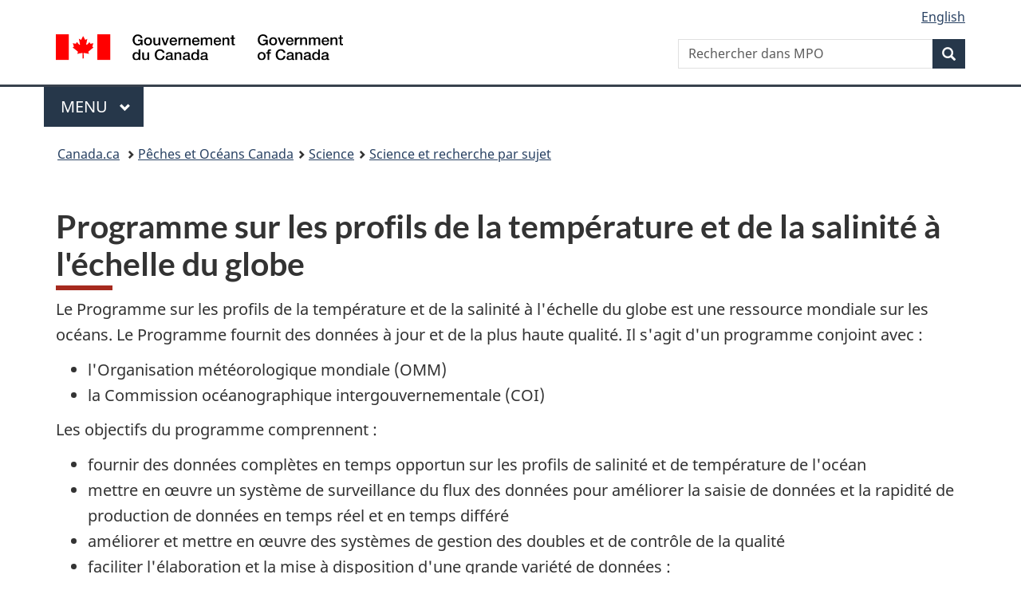

--- FILE ---
content_type: text/html
request_url: https://www.dfo-mpo.gc.ca/science/data-donnees/gtspp/index-fra.html
body_size: 6995
content:
<!DOCTYPE html>
<html class="no-js" lang="fr" dir="ltr">

<head>
  <meta charset="utf-8">
  <!-- Web Experience Toolkit (WET) / Boîte à outils de l'expérience Web (BOEW)
		wet-boew.github.io/wet-boew/License-en.html / wet-boew.github.io/wet-boew/Licence-fr.html -->
  <title>Programme sur les profils de la température et de la salinité à l'échelle du globe</title>
  <meta content="width=device-width,initial-scale=1" name="viewport">
  <meta name="description" content="Programme sur les profils de la température et de la salinité à l'échelle du globe">
  <meta name="dcterms.title" content="Programme sur les profils de la température et de la salinité à l'échelle du globe">
  <meta name="dcterms.creator" content="Gouvernement du Canada, Pêches et Océans Canada, Direction des communications">
  <meta name="dcterms.issued" title="W3CDTF" content="2018-12-20">
  <meta name="dcterms.modified" title="W3CDTF" content="2018-12-20">
  <meta name="dcterms.subject" title="scheme" content="Sciences; Base de données; Océanographie">
  <meta name="dcterms.language" title="ISO639-2" content="fra">
  <!-- START CSS HEADER8 -->
  <link href="https://wet-boew.github.io/themes-dist/GCWeb/GCWeb/assets/favicon.ico" rel="icon" type="image/x-icon">
<link rel="stylesheet" href="https://wet-boew.github.io/themes-dist/GCWeb/GCWeb/css/theme.min.css">
<link rel="stylesheet" href="/includes/css/custom.css">
<noscript>
<link rel="stylesheet" href="https://wet-boew.github.io/themes-dist/GCWeb/wet-boew/css/noscript.min.css">
</noscript>

<!-- Link to stylesheet for survey pop-up follows -->
<link rel="stylesheet" href="/scripts/invitation-manager/Overlay.css">
<!-- End of survey pop-up styles -->

<!-- Google Tag Manager added on 2021-11-26 as per JK -->
<script>(function(w,d,s,l,i){w[l]=w[l]||[];w[l].push({'gtm.start':
new Date().getTime(),event:'gtm.js'});var f=d.getElementsByTagName(s)[0],
j=d.createElement(s),dl=l!='dataLayer'?'&l='+l:'';j.async=true;j.src=
'https://www.googletagmanager.com/gtm.js?id='+i+dl;f.parentNode.insertBefore(j,f);
})(window,document,'script','dataLayer','GTM-5HX7T4G');
</script>
<!-- End Google Tag Manager -->
<!-- GA4 Global site tag (gtag.js) - Google Analytics -->
<script>
  window.dataLayer = window.dataLayer || [];
  function gtag(){dataLayer.push(arguments);}
  gtag('js', new Date());

  gtag('config', 'G-KJJECVC6F1',  { 'anonymize_ip': true });
</script>
<!-- End of GA4 Global site tag -->
  <!--END CSS HEADER8 -->
  <script src="/includes/scripts/dfo-mpo-ga.js"></script>
</head>

<body vocab="https://schema.org/" typeof="WebPage">
  <nav>
    <ul id="wb-tphp">
      <li class="wb-slc"> <a class="wb-sl" href="#wb-cont">Passer au contenu principal</a> </li>
      <li class="wb-slc"> <a class="wb-sl" href="#wb-info">Passer à «&#160;Au sujet du gouvernement&#160;»</a> </li>
    </ul>
  </nav>
  <header>
    <!-- BEGINNING OF HEADER8 FRENCH-->
    <!-- Google Tag Manager noscript -->
<noscript><iframe src="https://www.googletagmanager.com/ns.html?id=GTM-5HX7T4G" height="0" width="0" style="display:none;visibility:hidden"></iframe></noscript>
<!-- Fin de Google Tag Manager noscript -->

<div id="wb-bnr" class="container">
  <div class="row">
    <section id="wb-lng" class="col-xs-3 col-sm-12 pull-right text-right">
      <h2 class="wb-inv">Sélection de la langue</h2>
      <ul class="list-inline mrgn-bttm-0">
        <li> <a lang="en" hreflang="en" href="/scripts/language.asp"> <span class="hidden-xs">English</span> <abbr title="English" class="visible-xs h3 mrgn-tp-sm mrgn-bttm-0 text-uppercase">en</abbr> </a> </li>
      </ul>
    </section>
    <div class="brand col-xs-9 col-sm-5 col-md-4" property="publisher" typeof="GovernmentOrganization"> <a href="https://www.canada.ca/fr.html" property="url"><img src="https://www.canada.ca/etc/designs/canada/wet-boew/assets/sig-blk-fr.svg" alt="Gouvernement du Canada" property="logo"><span class="wb-inv"> / <span lang="en">Government of Canada</span></span></a>
      <meta property="name" content="Gouvernement du Canada">
      <meta property="areaServed" typeof="Country" content="Canada">
      <link property="logo" href="https://www.canada.ca/etc/designs/canada/wet-boew/assets/wmms-blk.svg">
    </div>
    <section id="wb-srch" class="col-lg-offset-4 col-md-offset-4 col-sm-offset-2 col-xs-12 col-sm-5 col-md-4">
      <h2>Recherche</h2>
      <form action="https://www.canada.ca/fr/peches-oceans/rechercher.html" method="get" name="cse-search-box" role="search">
        <div class="form-group wb-srch-qry">
          <label for="wb-srch-q" class="wb-inv">Rechercher dans Pêches et océans Canada</label>
          <input id="wb-srch-q" list="wb-srch-q-ac" class="wb-srch-q form-control" name="q" type="search" value="" size="34" maxlength="170" placeholder="Rechercher dans MPO">
          <datalist id="wb-srch-q-ac"> </datalist>
        </div>
        <div class="form-group submit">
          <button type="submit" id="wb-srch-sub" class="btn btn-primary btn-small" name="wb-srch-sub"><span class="glyphicon-search glyphicon"></span><span class="wb-inv">Rechercher</span></button>
        </div>
      </form>
    </section>
  </div>
</div>
<nav class="gcweb-menu" typeof="SiteNavigationElement">
  <div class="container">
    <h2 class="wb-inv">Menu</h2>
    <button type="button" aria-haspopup="true" aria-expanded="false">Menu<span class="wb-inv"> principal</span> <span class="expicon glyphicon glyphicon-chevron-down"></span></button>
    <ul role="menu" aria-orientation="vertical" data-ajax-replace="https://www.canada.ca/content/dam/canada/sitemenu/sitemenu-v2-fr.html">
      <li role="presentation"><a role="menuitem" href="https://www.canada.ca/fr/services/emplois.html">Emplois et milieu de travail</a></li>
      <li role="presentation"><a role="menuitem" href="https://www.canada.ca/fr/services/immigration-citoyennete.html">Immigration et citoyenneté</a></li>
      <li role="presentation"><a role="menuitem" href="https://voyage.gc.ca/">Voyage et tourisme</a></li>
      <li role="presentation"><a role="menuitem" href="https://www.canada.ca/fr/services/entreprises.html">Entreprises et industrie</a></li>
      <li role="presentation"><a role="menuitem" href="https://www.canada.ca/fr/services/prestations.html">Prestations</a></li>
      <li role="presentation"><a role="menuitem" href="https://www.canada.ca/fr/services/sante.html">Santé</a></li>
      <li role="presentation"><a role="menuitem" href="https://www.canada.ca/fr/services/impots.html">Impôts</a></li>
      <li role="presentation"><a role="menuitem" href="https://www.canada.ca/fr/services/environnement.html">Environnement et ressources naturelles</a></li>
      <li role="presentation"><a role="menuitem" href="https://www.canada.ca/fr/services/defense.html">Sécurité nationale et défense</a></li>
      <li role="presentation"><a role="menuitem" href="https://www.canada.ca/fr/services/culture.html">Culture, histoire et sport</a></li>
      <li role="presentation"><a role="menuitem" href="https://www.canada.ca/fr/services/police.html">Services de police, justice et urgences</a></li>
      <li role="presentation"><a role="menuitem" href="https://www.canada.ca/fr/services/transport.html">Transport et infrastructure</a></li>
      <li role="presentation"><a role="menuitem" href="https://international.gc.ca/world-monde/index.aspx?lang=fra">Canada et le monde</a></li>
      <li role="presentation"><a role="menuitem" href="https://www.canada.ca/fr/services/finance.html">Argent et finances</a></li>
      <li role="presentation"><a role="menuitem" href="https://www.canada.ca/fr/services/science.html">Science et innovation</a></li>
    </ul>
  </div>
</nav>

    <!-- END OF HEADER8 FRENCH -->
    <nav id="wb-bc" property="breadcrumb">
      <h2>Vous êtes ici :</h2>
      <div class="container">
        <ol class="breadcrumb">
          <li><a href="https://www.canada.ca/fr.html">Canada.ca</a></li>
          <li><a href="/index-fra.html">Pêches et Océans Canada</a></li><li><a href="/science/index-fra.htm">Science</a></li><li><a href="/science/data-donnees/index-fra.html">Science et recherche par sujet</a></li>
        </ol>
      </div>
    </nav>
  </header>
  <main property="mainContentOfPage" class="container" typeof="WebPageElement">
    <!--BEGIN MAIN CONTENT -->
    <section>

        <div class="row">
            <div class="col-md-12">
                <h1 property="name" id="wb-cont">Programme sur les profils de la température et de la salinité à l'échelle du globe</h1>
                <p>Le Programme sur les profils de la température et de la salinité à l'échelle du globe est une ressource mondiale sur les océans. Le Programme fournit des données à jour et de la plus haute qualité. Il s'agit d'un programme conjoint avec :</p>
                <ul>
                    <li>l'Organisation météorologique mondiale (OMM)</li>
                    <li>la Commission océanographique intergouvernementale (COI)</li>
                </ul>
                <p>Les objectifs du programme comprennent :</p>
                <ul>
                    <li>fournir des données complètes en temps opportun sur les profils de salinité et de température de l'océan </li>
                    <li>mettre en œuvre un système de surveillance du flux des données pour améliorer la saisie de données et la rapidité de production de données en temps réel et en temps différé </li>
                    <li>améliorer et mettre en œuvre des systèmes de gestion des doubles et de contrôle de la qualité</li>
                    <li>faciliter l'élaboration et la mise à disposition d'une grande variété de données :
                        <ul>
                            <li>analyses de données</li>
                            <li>produits d'information</li>
                            <li>ensembles de données</li>
                        </ul>
                    </li>
                </ul>
                <h2>Acquisition de données en temps réel</h2>
                <p>Pêches et Océans Canada joue un rôle central dans l'acquisition de données en temps réel et en temps quasi réel du Programme. Les données en temps réel désignent toute donnée échangée dans les 30 jours qui suivent sa collecte. L'objectif est de s'assurer de recueillir l'ensemble le plus complet possible de données produites dans des délais utiles.</p>
                <p>Pour obtenir ces données, nous dépendons :</p>
                <ul>
                    <li>du Système mondial de télécommunications de la Veille météorologique mondiale de l'Organisation météorologique mondiale </li>
                    <li>des ententes en matière de télécommunications pour les données BATHY et TESAC établies par la Commission technique mixte OMM/COI sur l'océanographie et la météorologie marine (JCOMM)</li>
                </ul>
                <p>Des copies d'autres ensembles de données en temps réel ou produites dans des délais utiles sont extraites d'autres sources disponibles sur Internet à partir d'autres réseaux informatiques.</p>
                <h2>Présentation des données</h2>
                <p>En tant que centre national de données océanographiques du Canada, nous recueillons et soumettons des données en temps différé provenant de Pêches et Océans Canada et des universités canadiennes. La préparation de rapports sur ces données et la diffusion de ces données comprennent :</p>
                <ul>
                    <li>la compilation de l'ensemble des données mondiales provenant de diverses sources</li>
                    <li>l'application du contrôle de la qualité documenté et les procédures de suppression des doubles</li>
                    <li>la transmission des données au National Oceanographic Data Center (NODC)  des États-Unis 3 fois par semaine</li>
                </ul>
                <p>Le centre national de données océanographiques ajoute des données à la base de données à mise à jour continue du programme selon le même calendrier.</p>
                <p>Nous envoyons également des données 3 fois par semaine aux clients qui n'ont pas besoin de recevoir les données dans les heures qui suivent leur collecte. Les données que reçoivent ces clients ne nécessitent pas de systèmes informatiques pour effectuer le contrôle de la qualité et la suppression des doubles.</p>
                <div class="col-md-12">
                    <figure class="thumbnail">
                        <a href="/science/images/data-donnees/gtspp/rt-tr-fra.png" class="wb-lbx" title="Diagramme illustrant le flux de données par la voie des collecteurs, des bases de données et des clients."><img src="/science/images/data-donnees/gtspp/rt-tr-fra.png" class="img-responsive" alt="Diagramme illustrant le flux de données par la voie des collecteurs, des bases de données et des clients." /></a>
                        <figcaption class="caption">
                            <p>Diagramme illustrant le flux de données par la voie des collecteurs, des bases de données et des clients.</p>
                        </figcaption>
                    </figure>
                </div>
                <div class="clearfix"></div>
                <h2>Accès aux données publiques</h2>
                <p>Vous pouvez avoir accès aux données par le biais :</p>
                <ul>
                    <li>du <a href="http://isdm.gc.ca/isdm-gdsi/request-commande/form-fra.asp">Formulaire de commande de données canadiennes de Pêches et Océans Canada</a></li>
                    <li>de la <a href="http://www.nodc.noaa.gov/GTSPP/">source de données mondiales du programme</a> (en anglais seulement) </li>
                </ul>
                <h2>Liens connexes</h2>
                <ul>
                    <li><a href="http://www.nodc.noaa.gov/GTSPP/">Le GTSPP aux Centres nationaux de l'information sur l'environnement</a></li>
                    <li><a href="/science/data-donnees/gts-smt/index-fra.html">Formulaires de codes utilisés dans le Système mondial de télécommunications</a></li>
                    <li><a href="http://www.iode.org/index.php?option=com_oe&task=viewDocumentRecord&docID=6437">Guide sur le contrôle de la qualité en temps réel pour le GTSPP (2010)</a></li>
                    <li><a href="http://www.iode.org/index.php?option=com_oe&task=viewDocumentRecord&docID=8205">Guide de l'utilisateur des données du Programme sur les profils de la température et de la salinité à l'échelle du globe</a></li>
                </ul>
            </div>
        </div>
        
    </section>

    <!-- END OF MAIN CONTENT -->
    <div class="clearfix"></div>
    <div class="pagedetails">
      <!-- BEGIN REPORT AND SHARE WIDGETS-->
      
      <!-- END REPORT AND SHARE WIDGETS-->
      <dl id="wb-dtmd">
        <dt>Date de modification&#160;:&#32;</dt>
        <dd>
          <time property="dateModified">2018-12-20</time>
        </dd>
      </dl>
    </div>
  </main>
  <!-- FOOTER BEGINS -->
  <footer id="wb-info">
  <h2 class="wb-inv">À propos de ce site</h2>
  <div class="gc-contextual">
    <div class="container">
      <nav>
        <h3>Ministère des pêches et océans (MPO)</h3>
        <ul class="list-col-xs-1 list-col-sm-2 list-col-md-3">
          <li><a href="/contact/index-fra.htm">Contactez-nous</a></li>
          <li><a href="/career-carriere/index-fra.html">Possibilités d'emploi</a></li>
        </ul>
      </nav>
    </div>
  </div>
  <div class="gc-main-footer">
    <div class="container">
      <nav>
        <h3>Gouvernement du Canada</h3>
        <ul class="list-col-xs-1 list-col-sm-2 list-col-md-3">
          <li><a href="https://www.canada.ca/fr/contact.html">Toutes les coordonnées</a></li>
          <li><a href="https://www.canada.ca/fr/gouvernement/min.html">Ministères et organismes</a></li>
          <li><a href="https://www.canada.ca/fr/gouvernement/systeme.html">À propos du gouvernement</a></li>
        </ul>
        <h4><span class="wb-inv">Thèmes et sujets</span></h4>
        <ul class="list-unstyled colcount-sm-2 colcount-md-3">
          <li><a href="https://www.canada.ca/fr/services/emplois.html">Emplois</a></li>
          <li><a href="https://www.canada.ca/fr/services/immigration-citoyennete.html">Immigration et citoyenneté</a></li>
          <li><a href="https://voyage.gc.ca/">Voyage et tourisme</a></li>
          <li><a href="https://www.canada.ca/fr/services/entreprises.html">Entreprises</a></li>
          <li><a href="https://www.canada.ca/fr/services/prestations.html">Prestations</a></li>
          <li><a href="https://www.canada.ca/fr/services/sante.html">Santé</a></li>
          <li><a href="https://www.canada.ca/fr/services/impots.html">Impôts</a></li>
          <li><a href="https://www.canada.ca/fr/services/environnement.html">Environnement et ressources naturelles</a></li>
          <li><a href="https://www.canada.ca/fr/services/defense.html">Sécurité nationale et défense</a></li>
          <li><a href="https://www.canada.ca/fr/services/culture.html">Culture, histoire et sport</a></li>
          <li><a href="https://www.canada.ca/fr/services/police.html">Services de police, justice et urgences</a></li>
          <li><a href="https://www.canada.ca/fr/services/transport.html">Transport et infrastructure</a></li>
          <li><a href="https://www.international.gc.ca/world-monde/index.aspx?lang=fra">Le Canada et le monde</a></li>
          <li><a href="https://www.canada.ca/fr/services/finance.html">Argent et finance</a></li>
          <li><a href="https://www.canada.ca/fr/services/science.html">Science et innovation</a></li>
          <li><a href="https://www.canada.ca/fr/services/autochtones.html">Autochtones</a></li>
          <li><a href="https://www.canada.ca/fr/services/veterans.html">Vétérans et militaires</a></li>
          <li><a href="https://www.canada.ca/fr/services/jeunesse.html">Jeunesse</a></li>
        </ul>
      </nav>
    </div>
  </div>
  <div class="gc-sub-footer">
    <div class="container d-flex align-items-center">
      <nav>
        <h3 class="wb-inv">Organisation du gouvernement du Canada</h3>
        <ul>
          <li><a href="https://www.canada.ca/fr/sociaux.html">Médias sociaux</a></li>
          <li><a href="https://www.canada.ca/fr/mobile.html">Applications mobiles</a></li>
          <li><a href="https://www.canada.ca/fr/gouvernement/a-propos.html">À propos de Canada.ca</a></li>
          <li><a href="/terms-avis/terms-conditions-avis-fra.htm">Avis</a></li>
          <li><a href="/terms-avis/privacy-confidentialite-fra.htm">Confidentialité</a></li>
        </ul>
      </nav>
      <div class="wtrmrk align-self-end"> <img src="https://www.canada.ca/etc/designs/canada/wet-boew/assets/wmms-blk.svg" alt="Symbole du gouvernement du Canada"> </div>
    </div>
  </div>
</footer>
<script src="https://ajax.googleapis.com/ajax/libs/jquery/2.2.4/jquery.min.js" integrity="sha384-rY/jv8mMhqDabXSo+UCggqKtdmBfd3qC2/KvyTDNQ6PcUJXaxK1tMepoQda4g5vB" crossorigin="anonymous"></script> 
<script src="https://wet-boew.github.io/themes-dist/GCWeb/wet-boew/js/wet-boew.min.js"></script>
<script src="https://wet-boew.github.io/themes-dist/GCWeb/GCWeb/js/theme.min.js"></script>
<!-- Survey pop-up scripts here -->
<script src="/scripts/invitation-manager/Overlay.js"></script>
<script src="/scripts/invitation-manager/InvitationManager.js"></script>
<!--Feedback Widget submission script-->
<script src="/includes/scripts/feedback-widget.js"></script>

  <!--FOOTER ENDS -->
</body>

</html>
